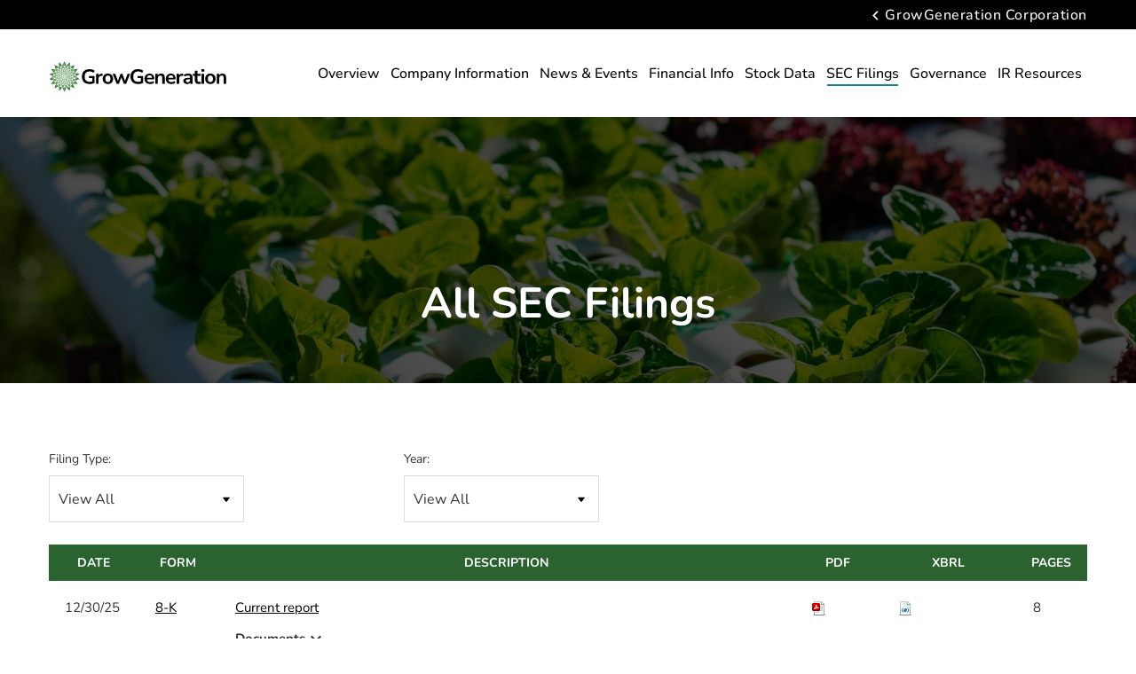

--- FILE ---
content_type: text/html; charset=UTF-8
request_url: https://ir.growgeneration.com/sec-filings/all-sec-filings/xbrl_doc_only/1050
body_size: 6695
content:
<!DOCTYPE html>
<html lang="en">
    <head>
        <meta http-equiv="x-ua-compatible" content="ie=edge">
        <meta charset="utf-8">
                        <link rel="alternate" type="application/rss+xml" title="GrowGeneration Corporation - Recent News" href="https://ir.growgeneration.com/news-events/press-releases/rss" />
                
        <title>All SEC Filings :: GrowGeneration Corporation (GRWG)</title>
        
        <link rel="canonical" href="https://ir.growgeneration.com/sec-filings/all-sec-filings/xbrl_doc_only/1050">
<meta property="og:url" content="https://ir.growgeneration.com/sec-filings/all-sec-filings/xbrl_doc_only/1050">


<meta property="og:site_name" content="GrowGeneration Corporation">
<meta property="og:title" content="All SEC Filings">
<meta property="og:type" content="website">

<meta property="og:image" content="https://d1io3yog0oux5.cloudfront.net/_781157edc51c70d9b56daaa193dfdefb/growgeneration/db/868/7104/social_image_resized.jpg">
<meta name="twitter:card" content="summary_large_image">




<script type="application/ld+json">
	{"@context":"http:\/\/schema.org","@type":"Corporation","name":"GrowGeneration Corporation","address":{"@type":"PostalAddress","streetAddress":"5619 DTC Parkway Suite 900","addressLocality":"Greenwood Village, CO","postalCode":"80111","addressCountry":""},"legalName":"GrowGeneration Corporation","description":"At GrowGeneration, we aim to be the best in Selection, Service, &amp; Solutions. Currently we are the largest hydroponics supplier in the country with 20+ retail and distribution centers. We carry and sell thousands of products, such as organic nutrients and soils, advanced lighting technology and state of the art hydroponics equipment used by commercial and home growers. We have strategic partnerships with the biggest brand names in the industry, and offer a direct to farm delivery service along with equipment financing. Our Commercial Team is armed with industry leading professional consultants that are here to help fully manage any size project. Each Commercial Account has a dedicated Account Manager, Customer Service Representative, and Quoting Specialist appointed to your company. The Commercial Team offers a one-stop shop for all your supply needs from seed to harvest, including turnkey facility designs, cultivation room designs, and on-site project consultations. Along with superior service capabilities, the Commercial Team is here to increase yields, lower production costs, and generally increase the productivity of any cultivation facility. Our website, GrowGeneration.com, operates as an  Omni-Channel Ecommerce platform with 10,000+ products with available shipping around the country, along with a customer service team available to answer any questions and help make your grow operate as efficiently as possible.","tickerSymbol":": GRWG","url":"https:\/\/ir.growgeneration.com","logo":"https:\/\/d1io3yog0oux5.cloudfront.net\/_781157edc51c70d9b56daaa193dfdefb\/growgeneration\/logo.png","image":"https:\/\/d1io3yog0oux5.cloudfront.net\/_781157edc51c70d9b56daaa193dfdefb\/growgeneration\/db\/868\/7104\/social_image_resized.jpg","sameAs":[]}</script>        <meta name="viewport" content="initial-scale=1.0, width=device-width">
        
                <link rel="preconnect" href="https://d1io3yog0oux5.cloudfront.net">
        <link rel="preconnect" href="https://qmod.quotemedia.com">

                        <link href="https://d1io3yog0oux5.cloudfront.net/_781157edc51c70d9b56daaa193dfdefb/growgeneration/files/theme/css/ir.stockpr.css" rel="stylesheet" type="text/css" media="screen" />
                <link rel="stylesheet" href="https://d1io3yog0oux5.cloudfront.net/_781157edc51c70d9b56daaa193dfdefb/growgeneration/files/theme/css/style.css">
                
                <link rel="shortcut icon" href="https://d1io3yog0oux5.cloudfront.net/_781157edc51c70d9b56daaa193dfdefb/growgeneration/files/theme/images/favicons/favicon.ico">
        <link rel="apple-touch-icon" sizes="180x180" href="https://d1io3yog0oux5.cloudfront.net/_781157edc51c70d9b56daaa193dfdefb/growgeneration/files/theme/images/favicons/apple-touch-icon.png">
        <link rel="icon" type="image/png" href="https://d1io3yog0oux5.cloudfront.net/_781157edc51c70d9b56daaa193dfdefb/growgeneration/files/theme/images/favicons/favicon-32x32.png" sizes="32x32">
        <link rel="icon" type="image/png" href="https://d1io3yog0oux5.cloudfront.net/_781157edc51c70d9b56daaa193dfdefb/growgeneration/files/theme/images/favicons/favicon-16x16.png" sizes="16x16">
        <link rel="manifest" href="https://d1io3yog0oux5.cloudfront.net/_781157edc51c70d9b56daaa193dfdefb/growgeneration/files/theme/images/favicons/manifest.json">
        <link rel="mask-icon" href="https://d1io3yog0oux5.cloudfront.net/_781157edc51c70d9b56daaa193dfdefb/growgeneration/files/theme/images/favicons/safari-pinned-tab.svg">
        <meta name="theme-color" content="#ffffff">  
        
            </head>    <body class="107632 page-type-sec-filings ir has-zero-nav has-sub-nav">
        <div class="general-wrapper">
            <div class="header-wrapper">
                
<nav id="header" class="affixed" aria-label="Main">
    <div id="skipLinks">
        <a href="#mainContent">Skip to main content</a>
                <a href="#sectionNav">Skip to section navigation</a>
                <a href="#footer">Skip to footer</a>
    </div>
     <div class="zero-nav d-none d-lg-block">
	<div class="container">
	        <div class="row justify-content-flex-end">
            <div class="col">
                                    <div class="zero-nav-links">
                                            <a href="https://www.growgeneration.com/" target="_blank" 
                         rel="noopener">GrowGeneration Corporation</a>
                                        </div>
                            </div>
        </div>
	</div>
</div>
    <div class="container">
        <div class="d-flex justify-content-between">
            <div class="logo">
                <a href="/">
                    <img src="https://d1io3yog0oux5.cloudfront.net/_781157edc51c70d9b56daaa193dfdefb/growgeneration/files/theme/images/logo.svg"
                        width="250"
                        height="74"
                        alt="GrowGeneration Corporation"
                        class="color-logo">
                                        <img src="https://d1io3yog0oux5.cloudfront.net/_781157edc51c70d9b56daaa193dfdefb/growgeneration/files/theme/images/logo.svg"
                        width="250"
                        height="74"
                        alt="GrowGeneration Corporation"
                        class="white-logo">
                </a>
            </div>
            <a role="button" class="mobile-nav-trigger" id="showRight" aria-label="Expand main navigation"
                aria-controls="mobile-nav">
                <div class="meat"></div>
                <div class="meat"></div>
                <div class="meat"></div>
            </a>
            <div class="cbp-spmenu cbp-spmenu-vertical cbp-spmenu-right main-nav" id="mobile-nav">
                
<ul class="main-menu">
    <li class="sr-only p-0 pr-3"><a href="/">Investors</a></li>
        <li class="" data-submenu-id="submenu-overview">
        <a href="/" target="_self"
            >Overview</a>
            </li>
        <li class="" data-submenu-id="submenu-company-information">
        <a href="/company-information" target="_self"
            >Company Information</a>
            </li>
        <li class="has-children" data-submenu-id="submenu-news-events">
        <a href="/news-events" target="_self"
            >News &amp; Events</a>
                <ul id="submenu-news-events">
                        <li class="">
                <a href="/news-events" target="_self"
                    >Overview</a>
            </li>
                        <li class="">
                <a href="/news-events/press-releases" target="_self"
                    >Press Releases</a>
            </li>
                        <li class="">
                <a href="/news-events/events" target="_self"
                    >Events</a>
            </li>
                        <li class="">
                <a href="/news-events/presentations" target="_self"
                    >Presentations</a>
            </li>
                    </ul>
            </li>
        <li class="has-children" data-submenu-id="submenu-financial-information">
        <a href="/financial-information" target="_self"
            >Financial Info</a>
                <ul id="submenu-financial-information">
                        <li class="">
                <a href="/financial-information" target="_self"
                    >Overview</a>
            </li>
                        <li class="">
                <a href="/financial-information/financial-results" target="_self"
                    >Financial Results</a>
            </li>
                        <li class="">
                <a href="/financial-information/income-statement" target="_self"
                    >Income Statement</a>
            </li>
                        <li class="">
                <a href="/financial-information/balance-sheet" target="_self"
                    >Balance Sheet</a>
            </li>
                        <li class="">
                <a href="/financial-information/cash-flow" target="_self"
                    >Cash Flow</a>
            </li>
                    </ul>
            </li>
        <li class="has-children" data-submenu-id="submenu-stock-data">
        <a href="/stock-data" target="_self"
            >Stock Data</a>
                <ul id="submenu-stock-data">
                        <li class="">
                <a href="/stock-data/chart-quote" target="_self"
                    >Chart &amp; Quote</a>
            </li>
                        <li class="">
                <a href="/stock-data/historical-data" target="_self"
                    >Historical Data</a>
            </li>
                        <li class="">
                <a href="/stock-data/analyst-coverage" target="_self"
                    >Analyst Coverage</a>
            </li>
                    </ul>
            </li>
        <li class="has-children active" data-submenu-id="submenu-sec-filings">
        <a href="/sec-filings" target="_self"
            >SEC Filings</a>
                <ul id="submenu-sec-filings">
                        <li class="">
                <a href="/sec-filings" target="_self"
                    >Overview</a>
            </li>
                        <li class="active active-landing">
                <a href="/sec-filings/all-sec-filings" target="_self"
                    >All SEC Filings</a>
            </li>
                        <li class="">
                <a href="/sec-filings/annual-reports" target="_self"
                    >Annual Reports</a>
            </li>
                        <li class="">
                <a href="/sec-filings/quarterly-reports" target="_self"
                    >Quarterly Reports</a>
            </li>
                        <li class="">
                <a href="/sec-filings/section-16-filings" target="_self"
                    >Section 16 Filings</a>
            </li>
                    </ul>
            </li>
        <li class="has-children" data-submenu-id="submenu-corporate-governance">
        <a href="/corporate-governance" target="_self"
            >Governance</a>
                <ul id="submenu-corporate-governance">
                        <li class="">
                <a href="/corporate-governance" target="_self"
                    >Overview</a>
            </li>
                        <li class="">
                <a href="/corporate-governance/board-of-directors" target="_self"
                    >Board of Directors</a>
            </li>
                        <li class="">
                <a href="/corporate-governance/executive-team" target="_self"
                    >Executive Team</a>
            </li>
                        <li class="">
                <a href="/corporate-governance/committee-composition" target="_self"
                    >Committee Composition</a>
            </li>
                        <li class="">
                <a href="/corporate-governance/governance-documents" target="_self"
                    >Governance Documents</a>
            </li>
                    </ul>
            </li>
        <li class="has-children last-item" data-submenu-id="submenu-ir-resources">
        <a href="/ir-resources" target="_self"
            >IR Resources</a>
                <ul id="submenu-ir-resources">
                        <li class="">
                <a href="/ir-resources/contacts" target="_self"
                    >Contacts</a>
            </li>
                        <li class="">
                <a href="/ir-resources/faq" target="_self"
                    >FAQ</a>
            </li>
                        <li class="">
                <a href="/ir-resources/email-alerts" target="_self"
                    >Email Alerts</a>
            </li>
                    </ul>
            </li>
        <li class="d-block d-lg-none">
    <a href="https://www.growgeneration.com/"
         target="_blank" rel="noopener">
        GrowGeneration Corporation    </a>
</li>

</ul>            </div>
        </div>
    </div>
</nav>

                <header class="page-banner overlay dark" style="background: url(https://d1io3yog0oux5.cloudfront.net/_781157edc51c70d9b56daaa193dfdefb/growgeneration/db/943/7443/image_resized.jpg);background-position: 50% 50%;background-repeat: no-repeat;background-size: cover;background-color: #333;">
    	<div class="container">
	    <div class="row justify-content-center">
	        <div class="col-lg-10">
                            <h1>All SEC Filings</h1>
                                                                	    </div>
        </div>
    </div>
    </header>            </div>
            <nav id="sectionNav" class="sub-navigation-wrapper" aria-label="SEC Filings Section">
    <div class="sub-navigation affixed">
    	<div class="container">
            <a class="visible-xs visible-sm mobile-sub-nav-trigger collapsed" role="button" data-toggle="collapse" data-target="#sub-navigation">
                <div class="trigger-container">
            		<div class="meat"></div>
              		<div class="meat"></div>
              		<div class="meat"></div>
              	</div>
            	SEC Filings            </a>
            <div class="collapse sb-nav clearfix"  id="sub-navigation">
                <h3>SEC Filings</h3>
                <ul>
                                        <li class="">
                        <a href="/sec-filings"
                            target="_self"
                                                    >Overview</a>
                                            </li>
                	                    <li class="active active-landing">
                        <a href="/sec-filings/all-sec-filings"
                            target="_self"
                                                    >All SEC Filings</a>
                                            </li>
                	                    <li class="">
                        <a href="/sec-filings/annual-reports"
                            target="_self"
                                                    >Annual Reports</a>
                                            </li>
                	                    <li class="">
                        <a href="/sec-filings/quarterly-reports"
                            target="_self"
                                                    >Quarterly Reports</a>
                                            </li>
                	                    <li class="">
                        <a href="/sec-filings/section-16-filings"
                            target="_self"
                                                    >Section 16 Filings</a>
                                            </li>
                	                </ul>
            </div>
        </div>
    </div>
</nav>                
            <div class="container">
                <div class="row justify-content-center">
                    <div class="col-lg-12">
                                                <main id="mainContent" class="main-content">
                            <form action="https://ir.growgeneration.com/sec-filings/all-sec-filings" id="sec-filing-filter">
<div class="row">
    <div class="col-sm-6 col-lg-4">
        <label for="form_type">Filing Type:</label>
       <select class="eq-select" name="form_type" id="form_type" title="Filter by Filing Type">
                <option value="">View All</option>
                                    <option value="10-K">10-K</option>
                                    <option value="10-K/A">10-K/A</option>
                                    <option value="10-Q">10-Q</option>
                                    <option value="144">144</option>
                                    <option value="144/A">144/A</option>
                                    <option value="3">3</option>
                                    <option value="3/A">3/A</option>
                                    <option value="4">4</option>
                                    <option value="4/A">4/A</option>
                                    <option value="424B3">424B3</option>
                                    <option value="424B4">424B4</option>
                                    <option value="424B5">424B5</option>
                                    <option value="8-A12B">8-A12B</option>
                                    <option value="8-K">8-K</option>
                                    <option value="8-K/A">8-K/A</option>
                                    <option value="ARS">ARS</option>
                                    <option value="CERT">CERT</option>
                                    <option value="CORRESP">CORRESP</option>
                                    <option value="D">D</option>
                                    <option value="D/A">D/A</option>
                                    <option value="DEF 14A">DEF 14A</option>
                                    <option value="DEFA14A">DEFA14A</option>
                                    <option value="EFFECT">EFFECT</option>
                                    <option value="NT 10-K">NT 10-K</option>
                                    <option value="NT 10-Q">NT 10-Q</option>
                                    <option value="POS AM">POS AM</option>
                                    <option value="S-1">S-1</option>
                                    <option value="S-1/A">S-1/A</option>
                                    <option value="S-1MEF">S-1MEF</option>
                                    <option value="S-3ASR">S-3ASR</option>
                                    <option value="S-8">S-8</option>
                                    <option value="S-8 POS">S-8 POS</option>
                                    <option value="SC 13G">SC 13G</option>
                                    <option value="SC 13G/A">SC 13G/A</option>
                                    <option value="SCHEDULE 13G">SCHEDULE 13G</option>
                                    <option value="SCHEDULE 13G/A">SCHEDULE 13G/A</option>
                                    <option value="UPLOAD">UPLOAD</option>
                        </select>
    </div>
    <div class="col-sm-6 col-lg-4 mt-3 mt-sm-0">
        <label for="year">Year:</label>
        <select class="eq-select" name="year" id="year" title="Filter by Year">
            <option value="">View All</option>
                            <option >2025</option>
                            <option >2024</option>
                            <option >2023</option>
                            <option >2022</option>
                            <option >2021</option>
                            <option >2020</option>
                            <option >2019</option>
                            <option >2018</option>
                            <option >2017</option>
                            <option >2016</option>
                            <option >2015</option>
                            <option >2014</option>
                    </select>
    </div>
</div>
</form>

<table class="content-table spr-ir-sec-filings">
    <thead>
        <tr>
            <th class="spr-sec-date">Date</th>
            <th class="spr-sec-form">Form</th>
            <th class="spr-sec-desc">Description</th>
            <th class="spr-sec-view-pdf">PDF</th> 
            <th class="spr-sec-view-docs">XBRL</th> 
            <th class="spr-sec-pages">Pages</th>
        </tr>
    </thead>
    <tbody>
                                    <tr>
  <td class="spr-sec-date">12/30/25</td>
  <td class="spr-sec-form">
    <a
        href="/sec-filings/all-sec-filings/content/0001628280-25-059106/grwg-20251229.htm"
        class="fancybox fancybox.iframe"
        data-fancybox="#document-1071-0001628280-25-059106"
        aria-hidden="true"
        tabindex="-1"
    >8-K</a>    
  </td>
  <td class="spr-sec-desc">
    <a
        href="/sec-filings/all-sec-filings/content/0001628280-25-059106/grwg-20251229.htm"
        class="fancybox fancybox.iframe doc-title"
        data-fancybox="#document-1071-0001628280-25-059106"
        aria-label="8-K: View HTML of Current report filing published on Dec 30, 2025">Current report</a>
          <div class="spr-expander">
        <strong class="spr-sec-doc-list-head spr-toggle-expandable">Documents<span class="material-icons">expand_more</span></strong>
        <div class="spr-expandable">
                        <a
                  href="/sec-filings/all-sec-filings/content/0001628280-25-059106/gregsandersemploymentagree.htm"
                  class="fancybox fancybox.iframe"
                  data-fancybox="#document-1071-0001628280-25-059106"
              >EX-10.1</a><br>
                  </div>
      </div>
      </td>
  <td class="spr-sec-view-pdf">
    <a href="https://ir.growgeneration.com/sec-filings/all-sec-filings/content/0001628280-25-059106/0001628280-25-059106.pdf" target="_blank" title="PDF" aria-label="Download PDF of 8-K filing published on Dec 30, 2025"><img src="https://d1io3yog0oux5.cloudfront.net/_781157edc51c70d9b56daaa193dfdefb/growgeneration/files/theme/images/document-pdf-text.png" alt="PDF" /></a>  
  </td>
  <td class="spr-sec-view-docs">
          <a href="https://ir.growgeneration.com/sec-filings/all-sec-filings/content/0001628280-25-059106/0001628280-25-059106-xbrl.zip" aria-label="Download Raw XBRL files for 8-K filing published on Dec 30, 2025 " title="Download Raw XBRL Files" target="_blank"><img src="https://d1io3yog0oux5.cloudfront.net/_781157edc51c70d9b56daaa193dfdefb/growgeneration/files/theme/images/document-xaml.png" alt="XAML" /></a>      </td>
  <td class="spr-sec-pages">8</td>
</tr>                            <tr>
  <td class="spr-sec-date">12/17/25</td>
  <td class="spr-sec-form">
    <a
        href="/sec-filings/all-sec-filings/content/0001628280-25-057536/wk-form4_1765991590.html"
        class="fancybox fancybox.iframe"
        data-fancybox="#document-1070-0001628280-25-057536"
        aria-hidden="true"
        tabindex="-1"
    >4</a>    
  </td>
  <td class="spr-sec-desc">
    <a
        href="/sec-filings/all-sec-filings/content/0001628280-25-057536/wk-form4_1765991590.html"
        class="fancybox fancybox.iframe doc-title"
        data-fancybox="#document-1070-0001628280-25-057536"
        aria-label="4: View HTML of Statement of changes in beneficial ownership of securities filing published on Dec 17, 2025">Statement of changes in beneficial ownership of securities</a>
      </td>
  <td class="spr-sec-view-pdf">
    <a href="https://ir.growgeneration.com/sec-filings/all-sec-filings/content/0001628280-25-057536/0001628280-25-057536.pdf" target="_blank" title="PDF" aria-label="Download PDF of 4 filing published on Dec 17, 2025"><img src="https://d1io3yog0oux5.cloudfront.net/_781157edc51c70d9b56daaa193dfdefb/growgeneration/files/theme/images/document-pdf-text.png" alt="PDF" /></a>  
  </td>
  <td class="spr-sec-view-docs">
      </td>
  <td class="spr-sec-pages">1</td>
</tr>                            <tr>
  <td class="spr-sec-date">12/17/25</td>
  <td class="spr-sec-form">
    <a
        href="/sec-filings/all-sec-filings/content/0001628280-25-057535/wk-form4_1765991577.html"
        class="fancybox fancybox.iframe"
        data-fancybox="#document-1069-0001628280-25-057535"
        aria-hidden="true"
        tabindex="-1"
    >4</a>    
  </td>
  <td class="spr-sec-desc">
    <a
        href="/sec-filings/all-sec-filings/content/0001628280-25-057535/wk-form4_1765991577.html"
        class="fancybox fancybox.iframe doc-title"
        data-fancybox="#document-1069-0001628280-25-057535"
        aria-label="4: View HTML of Statement of changes in beneficial ownership of securities filing published on Dec 17, 2025">Statement of changes in beneficial ownership of securities</a>
      </td>
  <td class="spr-sec-view-pdf">
    <a href="https://ir.growgeneration.com/sec-filings/all-sec-filings/content/0001628280-25-057535/0001628280-25-057535.pdf" target="_blank" title="PDF" aria-label="Download PDF of 4 filing published on Dec 17, 2025"><img src="https://d1io3yog0oux5.cloudfront.net/_781157edc51c70d9b56daaa193dfdefb/growgeneration/files/theme/images/document-pdf-text.png" alt="PDF" /></a>  
  </td>
  <td class="spr-sec-view-docs">
      </td>
  <td class="spr-sec-pages">1</td>
</tr>                            <tr>
  <td class="spr-sec-date">12/17/25</td>
  <td class="spr-sec-form">
    <a
        href="/sec-filings/all-sec-filings/content/0001628280-25-057534/wk-form4_1765991563.html"
        class="fancybox fancybox.iframe"
        data-fancybox="#document-1068-0001628280-25-057534"
        aria-hidden="true"
        tabindex="-1"
    >4</a>    
  </td>
  <td class="spr-sec-desc">
    <a
        href="/sec-filings/all-sec-filings/content/0001628280-25-057534/wk-form4_1765991563.html"
        class="fancybox fancybox.iframe doc-title"
        data-fancybox="#document-1068-0001628280-25-057534"
        aria-label="4: View HTML of Statement of changes in beneficial ownership of securities filing published on Dec 17, 2025">Statement of changes in beneficial ownership of securities</a>
      </td>
  <td class="spr-sec-view-pdf">
    <a href="https://ir.growgeneration.com/sec-filings/all-sec-filings/content/0001628280-25-057534/0001628280-25-057534.pdf" target="_blank" title="PDF" aria-label="Download PDF of 4 filing published on Dec 17, 2025"><img src="https://d1io3yog0oux5.cloudfront.net/_781157edc51c70d9b56daaa193dfdefb/growgeneration/files/theme/images/document-pdf-text.png" alt="PDF" /></a>  
  </td>
  <td class="spr-sec-view-docs">
      </td>
  <td class="spr-sec-pages">1</td>
</tr>                            <tr>
  <td class="spr-sec-date">11/14/25</td>
  <td class="spr-sec-form">
    <a
        href="/sec-filings/all-sec-filings/content/0001725239-25-000003/wk-form4_1763136953.html"
        class="fancybox fancybox.iframe"
        data-fancybox="#document-1067-0001725239-25-000003"
        aria-hidden="true"
        tabindex="-1"
    >4</a>    
  </td>
  <td class="spr-sec-desc">
    <a
        href="/sec-filings/all-sec-filings/content/0001725239-25-000003/wk-form4_1763136953.html"
        class="fancybox fancybox.iframe doc-title"
        data-fancybox="#document-1067-0001725239-25-000003"
        aria-label="4: View HTML of Statement of changes in beneficial ownership of securities filing published on Nov 14, 2025">Statement of changes in beneficial ownership of securities</a>
      </td>
  <td class="spr-sec-view-pdf">
    <a href="https://ir.growgeneration.com/sec-filings/all-sec-filings/content/0001725239-25-000003/0001725239-25-000003.pdf" target="_blank" title="PDF" aria-label="Download PDF of 4 filing published on Nov 14, 2025"><img src="https://d1io3yog0oux5.cloudfront.net/_781157edc51c70d9b56daaa193dfdefb/growgeneration/files/theme/images/document-pdf-text.png" alt="PDF" /></a>  
  </td>
  <td class="spr-sec-view-docs">
      </td>
  <td class="spr-sec-pages">1</td>
</tr>                            <tr>
  <td class="spr-sec-date">11/13/25</td>
  <td class="spr-sec-form">
    <a
        href="/sec-filings/all-sec-filings/content/0001974078-25-000416/primary_doc.html"
        class="fancybox fancybox.iframe"
        data-fancybox="#document-1066-0001974078-25-000416"
        aria-hidden="true"
        tabindex="-1"
    >144</a>    
  </td>
  <td class="spr-sec-desc">
    <a
        href="/sec-filings/all-sec-filings/content/0001974078-25-000416/primary_doc.html"
        class="fancybox fancybox.iframe doc-title"
        data-fancybox="#document-1066-0001974078-25-000416"
        aria-label="144: View HTML of Report of proposed sale of securities filing published on Nov 13, 2025">Report of proposed sale of securities</a>
      </td>
  <td class="spr-sec-view-pdf">
    <a href="https://ir.growgeneration.com/sec-filings/all-sec-filings/content/0001974078-25-000416/0001974078-25-000416.pdf" target="_blank" title="PDF" aria-label="Download PDF of 144 filing published on Nov 13, 2025"><img src="https://d1io3yog0oux5.cloudfront.net/_781157edc51c70d9b56daaa193dfdefb/growgeneration/files/theme/images/document-pdf-text.png" alt="PDF" /></a>  
  </td>
  <td class="spr-sec-view-docs">
      </td>
  <td class="spr-sec-pages">2</td>
</tr>                            <tr>
  <td class="spr-sec-date">11/12/25</td>
  <td class="spr-sec-form">
    <a
        href="/sec-filings/all-sec-filings/content/0001974078-25-000415/primary_doc.html"
        class="fancybox fancybox.iframe"
        data-fancybox="#document-1065-0001974078-25-000415"
        aria-hidden="true"
        tabindex="-1"
    >144</a>    
  </td>
  <td class="spr-sec-desc">
    <a
        href="/sec-filings/all-sec-filings/content/0001974078-25-000415/primary_doc.html"
        class="fancybox fancybox.iframe doc-title"
        data-fancybox="#document-1065-0001974078-25-000415"
        aria-label="144: View HTML of Report of proposed sale of securities filing published on Nov 12, 2025">Report of proposed sale of securities</a>
      </td>
  <td class="spr-sec-view-pdf">
    <a href="https://ir.growgeneration.com/sec-filings/all-sec-filings/content/0001974078-25-000415/0001974078-25-000415.pdf" target="_blank" title="PDF" aria-label="Download PDF of 144 filing published on Nov 12, 2025"><img src="https://d1io3yog0oux5.cloudfront.net/_781157edc51c70d9b56daaa193dfdefb/growgeneration/files/theme/images/document-pdf-text.png" alt="PDF" /></a>  
  </td>
  <td class="spr-sec-view-docs">
      </td>
  <td class="spr-sec-pages">2</td>
</tr>                            <tr>
  <td class="spr-sec-date">11/06/25</td>
  <td class="spr-sec-form">
    <a
        href="/sec-filings/all-sec-filings/content/0001604868-25-000032/grwg-20250930.htm"
        class="fancybox fancybox.iframe"
        data-fancybox="#document-1060-0001604868-25-000032"
        aria-hidden="true"
        tabindex="-1"
    >10-Q</a>    
  </td>
  <td class="spr-sec-desc">
    <a
        href="/sec-filings/all-sec-filings/content/0001604868-25-000032/grwg-20250930.htm"
        class="fancybox fancybox.iframe doc-title"
        data-fancybox="#document-1060-0001604868-25-000032"
        aria-label="10-Q: View HTML of Quarterly report [Sections 13 or 15(d)] filing published on Nov 6, 2025">Quarterly report [Sections 13 or 15(d)]</a>
          <div class="spr-expander">
        <strong class="spr-sec-doc-list-head spr-toggle-expandable">Documents<span class="material-icons">expand_more</span></strong>
        <div class="spr-expandable">
                        <a
                  href="/sec-filings/all-sec-filings/content/0001604868-25-000032/q32025exhibit31110q.htm"
                  class="fancybox fancybox.iframe"
                  data-fancybox="#document-1060-0001604868-25-000032"
              >EX-31.1</a><br>
                        <a
                  href="/sec-filings/all-sec-filings/content/0001604868-25-000032/q32025exhibit31210q.htm"
                  class="fancybox fancybox.iframe"
                  data-fancybox="#document-1060-0001604868-25-000032"
              >EX-31.2</a><br>
                        <a
                  href="/sec-filings/all-sec-filings/content/0001604868-25-000032/q32025exhibit32110q.htm"
                  class="fancybox fancybox.iframe"
                  data-fancybox="#document-1060-0001604868-25-000032"
              >EX-32.1</a><br>
                        <a
                  href="/sec-filings/all-sec-filings/content/0001604868-25-000032/q32025exhibit32210q.htm"
                  class="fancybox fancybox.iframe"
                  data-fancybox="#document-1060-0001604868-25-000032"
              >EX-32.2</a><br>
                  </div>
      </div>
      </td>
  <td class="spr-sec-view-pdf">
    <a href="https://ir.growgeneration.com/sec-filings/all-sec-filings/content/0001604868-25-000032/0001604868-25-000032.pdf" target="_blank" title="PDF" aria-label="Download PDF of 10-Q filing published on Nov 6, 2025"><img src="https://d1io3yog0oux5.cloudfront.net/_781157edc51c70d9b56daaa193dfdefb/growgeneration/files/theme/images/document-pdf-text.png" alt="PDF" /></a>  
  </td>
  <td class="spr-sec-view-docs">
          <a href="https://ir.growgeneration.com/sec-filings/all-sec-filings/content/0001604868-25-000032/0001604868-25-000032-xbrl.zip" aria-label="Download Raw XBRL files for 10-Q filing published on Nov 6, 2025 " title="Download Raw XBRL Files" target="_blank"><img src="https://d1io3yog0oux5.cloudfront.net/_781157edc51c70d9b56daaa193dfdefb/growgeneration/files/theme/images/document-xaml.png" alt="XAML" /></a>      </td>
  <td class="spr-sec-pages">41</td>
</tr>                            <tr>
  <td class="spr-sec-date">11/06/25</td>
  <td class="spr-sec-form">
    <a
        href="/sec-filings/all-sec-filings/content/0001604868-25-000031/grwg-20251106.htm"
        class="fancybox fancybox.iframe"
        data-fancybox="#document-1058-0001604868-25-000031"
        aria-hidden="true"
        tabindex="-1"
    >8-K</a>    
  </td>
  <td class="spr-sec-desc">
    <a
        href="/sec-filings/all-sec-filings/content/0001604868-25-000031/grwg-20251106.htm"
        class="fancybox fancybox.iframe doc-title"
        data-fancybox="#document-1058-0001604868-25-000031"
        aria-label="8-K: View HTML of Current report filing published on Nov 6, 2025">Current report</a>
          <div class="spr-expander">
        <strong class="spr-sec-doc-list-head spr-toggle-expandable">Documents<span class="material-icons">expand_more</span></strong>
        <div class="spr-expandable">
                        <a
                  href="/sec-filings/all-sec-filings/content/0001604868-25-000031/pressrelease09302025.htm"
                  class="fancybox fancybox.iframe"
                  data-fancybox="#document-1058-0001604868-25-000031"
              >EX-99.1</a><br>
                  </div>
      </div>
      </td>
  <td class="spr-sec-view-pdf">
    <a href="https://ir.growgeneration.com/sec-filings/all-sec-filings/content/0001604868-25-000031/0001604868-25-000031.pdf" target="_blank" title="PDF" aria-label="Download PDF of 8-K filing published on Nov 6, 2025"><img src="https://d1io3yog0oux5.cloudfront.net/_781157edc51c70d9b56daaa193dfdefb/growgeneration/files/theme/images/document-pdf-text.png" alt="PDF" /></a>  
  </td>
  <td class="spr-sec-view-docs">
          <a href="https://ir.growgeneration.com/sec-filings/all-sec-filings/content/0001604868-25-000031/0001604868-25-000031-xbrl.zip" aria-label="Download Raw XBRL files for 8-K filing published on Nov 6, 2025 " title="Download Raw XBRL Files" target="_blank"><img src="https://d1io3yog0oux5.cloudfront.net/_781157edc51c70d9b56daaa193dfdefb/growgeneration/files/theme/images/document-xaml.png" alt="XAML" /></a>      </td>
  <td class="spr-sec-pages">9</td>
</tr>                            <tr>
  <td class="spr-sec-date">09/23/25</td>
  <td class="spr-sec-form">
    <a
        href="/sec-filings/all-sec-filings/content/0001794968-25-000005/wk-form4_1758657652.html"
        class="fancybox fancybox.iframe"
        data-fancybox="#document-1057-0001794968-25-000005"
        aria-hidden="true"
        tabindex="-1"
    >4</a>    
  </td>
  <td class="spr-sec-desc">
    <a
        href="/sec-filings/all-sec-filings/content/0001794968-25-000005/wk-form4_1758657652.html"
        class="fancybox fancybox.iframe doc-title"
        data-fancybox="#document-1057-0001794968-25-000005"
        aria-label="4: View HTML of Statement of changes in beneficial ownership of securities filing published on Sep 23, 2025">Statement of changes in beneficial ownership of securities</a>
      </td>
  <td class="spr-sec-view-pdf">
    <a href="https://ir.growgeneration.com/sec-filings/all-sec-filings/content/0001794968-25-000005/0001794968-25-000005.pdf" target="_blank" title="PDF" aria-label="Download PDF of 4 filing published on Sep 23, 2025"><img src="https://d1io3yog0oux5.cloudfront.net/_781157edc51c70d9b56daaa193dfdefb/growgeneration/files/theme/images/document-pdf-text.png" alt="PDF" /></a>  
  </td>
  <td class="spr-sec-view-docs">
      </td>
  <td class="spr-sec-pages">1</td>
</tr>                        </tbody>
</table>

<div class="rss-link">
	<a href="https://ir.growgeneration.com/sec-filings/all-sec-filings/rss" class="link--icon" target="_blank" rel="noopener">
		<span class="material-icons">rss_feed</span> Filing RSS
	</a>
</div>

<div class="pagination-wrapper">
    <ul class="pagination mt-5">
                

                
                            <li class="page-item active">
                <a class="page-link"
                    href="https://ir.growgeneration.com/sec-filings/all-sec-filings?page=1"
                    aria-label="Page 1"
                    aria-current="page"                ><span class="sr-only">Page </span>1</a>
            </li>
                                <li class="page-item">
                <a class="page-link"
                    href="https://ir.growgeneration.com/sec-filings/all-sec-filings?page=2"
                    aria-label="Page 2"
                                    ><span class="sr-only">Page </span>2</a>
            </li>
                                <li class="page-item">
                <a class="page-link"
                    href="https://ir.growgeneration.com/sec-filings/all-sec-filings?page=3"
                    aria-label="Page 3"
                                    ><span class="sr-only">Page </span>3</a>
            </li>
                                <li class="page-item">
                <a class="page-link"
                    href="https://ir.growgeneration.com/sec-filings/all-sec-filings?page=4"
                    aria-label="Page 4"
                                    ><span class="sr-only">Page </span>4</a>
            </li>
                                <li class="page-item">
                <a class="page-link"
                    href="https://ir.growgeneration.com/sec-filings/all-sec-filings?page=5"
                    aria-label="Page 5"
                                    ><span class="sr-only">Page </span>5</a>
            </li>
                                <li class="page-item">
                <a class="page-link"
                    href="https://ir.growgeneration.com/sec-filings/all-sec-filings?page=6"
                    aria-label="Page 6"
                                    ><span class="sr-only">Page </span>6</a>
            </li>
                                <li class="page-item">
                <a class="page-link"
                    href="https://ir.growgeneration.com/sec-filings/all-sec-filings?page=7"
                    aria-label="Page 7"
                                    ><span class="sr-only">Page </span>7</a>
            </li>
                                <li class="page-item">
                <a class="page-link"
                    href="https://ir.growgeneration.com/sec-filings/all-sec-filings?page=8"
                    aria-label="Page 8"
                                    ><span class="sr-only">Page </span>8</a>
            </li>
                                <li class="page-item">
                <a class="page-link"
                    href="https://ir.growgeneration.com/sec-filings/all-sec-filings?page=9"
                    aria-label="Page 9"
                                    ><span class="sr-only">Page </span>9</a>
            </li>
                                <li class="page-item">
                <a class="page-link"
                    href="https://ir.growgeneration.com/sec-filings/all-sec-filings?page=10"
                    aria-label="Page 10"
                                    ><span class="sr-only">Page </span>10</a>
            </li>
                            
                    <li class="page-item disabled"><span class="page-link" role="img" aria-label="Ellipsis placeholder for pages 11 through 51" >&hellip;</span></li>
            <li class="page-item">
                <a class="page-link"
                    href="https://ir.growgeneration.com/sec-filings/all-sec-filings?page=52"
                    aria-label="Page 52"
                ><span class="d-md-none" aria-hidden="true">&hellip;</span><span class="sr-only">Page </span>52</a>
            </li>
                
                    <li class="page-item page-item--next">
                <a class="page-link"
                    href="https://ir.growgeneration.com/sec-filings/all-sec-filings?page=2"
                    aria-label="Next Page"
                ><span class="sr-only">Next Page</span><span class="material-icons" aria-hidden="true">arrow_forward</span></a>
            </li>
            </ul>
</div>
<div class="clear"></div>                                                    </main>
                    </div>    
                </div>
            </div><!-- //container-->
            <div class="module-quick-links" role="navigation" aria-label="Helpful Investor Relations pages">
    <ul>
                    <li>
                <a href="/ir-resources/email-alerts" class="email">Email Alerts</a>
            </li>
                            <li>
                <a class="company-profile" href="/company-information">Company Profile</a>
            </li>
                                    <li>
                <a href="/ir-resources/contacts" class="contacts">Contacts</a>
            </li>
                            <li>
                <a href="https://ir.growgeneration.com/news-events/press-releases/rss" class="rss" target="_blank" rel="noopener">RSS News Feed</a>
            </li>
            </ul>
</div><footer id="footer" >
    <div class="footer-main">
        <div class="container">
            <div class="row justify-content-between align-items-center">
                            <div class="col-md-2">
                    <div class="social-links d-flex justify-content-center justify-content-md-between">
                                            <a href="https://www.facebook.com/GrowGenerationCorp" target="_blank" rel="noopener">
                            <img src="https://d1io3yog0oux5.cloudfront.net/_781157edc51c70d9b56daaa193dfdefb/growgeneration/db/870/7768/icon/facebook.svg" alt="GrowGeneration Corporation Facebook">
                        </a>    
                                            <a href="https://www.linkedin.com/company/growgeneration-corp" target="_blank" rel="noopener">
                            <img src="https://d1io3yog0oux5.cloudfront.net/_781157edc51c70d9b56daaa193dfdefb/growgeneration/db/870/7770/icon/linkedin.svg" alt="GrowGeneration Corporation Linkedin">
                        </a>    
                                            <a href="https://www.instagram.com/growgen/" target="_blank" rel="noopener">
                            <img src="https://d1io3yog0oux5.cloudfront.net/_781157edc51c70d9b56daaa193dfdefb/growgeneration/db/870/7771/icon/instagram.svg" alt="GrowGeneration Corporation Instagram">
                        </a>    
                                        </div>
                </div>
                
                <div class="col-md-10">
                    <div class="copyright">
                        &copy;<time datetime="2026">2026</time>
                        <a href="/">GrowGeneration Corporation</a>.                        All Rights Reserved.
                    </div>
                    <div class="footer-links">
                        <a href="/privacy-policy">Privacy Policy</a>
<a href="/disclaimer">Disclaimer</a>
<a href="/sitemap">Sitemap</a>
<a href="/terms-of-use">Terms of Use</a>
<a href="/california-privacy-rights">California Privacy Rights</a>
<a href="/accessibility-statement">Accessibility Statement</a>
                         
                        <a id="klaroPrefs" role="button">Manage Cookie Preferences</a>
                                            </div>
                </div>
            </div>
        </div>
    </div>
    </footer>
<script id="companyVars" type="application/json">
{
    "asset_url": "https:\/\/d1io3yog0oux5.cloudfront.net\/_781157edc51c70d9b56daaa193dfdefb\/growgeneration",
    "website_base_url": "https:\/\/ir.growgeneration.com",
    "ir_base_url": "",
    "hCaptchaSiteKey": "778a5748-d323-4b73-a06c-9625642de8bc",
    "isQmod": false}
</script>

<script src="https://d1io3yog0oux5.cloudfront.net/_781157edc51c70d9b56daaa193dfdefb/growgeneration/files/theme/js/aside/klaro-cookie-consent/_js/all.js" data-config="klaroConfig" defer></script>

<script src="https://d1io3yog0oux5.cloudfront.net/_781157edc51c70d9b56daaa193dfdefb/growgeneration/files/theme/js/_js/all.js"></script>

        </div><!-- //general-wrapper-->
    </body>
</html>


--- FILE ---
content_type: image/svg+xml
request_url: https://d1io3yog0oux5.cloudfront.net/_781157edc51c70d9b56daaa193dfdefb/growgeneration/db/870/7771/icon/instagram.svg
body_size: 1153
content:
<svg width="24" height="25" viewBox="0 0 24 25" fill="none" xmlns="http://www.w3.org/2000/svg">
<path fill-rule="evenodd" clip-rule="evenodd" d="M12 0.5C5.37258 0.5 0 5.87258 0 12.5C0 19.1274 5.37258 24.5 12 24.5C18.6274 24.5 24 19.1274 24 12.5C24 5.87258 18.6274 0.5 12 0.5ZM17.0531 9.00602C17.1843 9.34683 17.2754 9.73421 17.3008 10.3015C17.3283 10.8688 17.3368 11.0488 17.3368 12.4988C17.3368 13.9488 17.3304 14.1287 17.305 14.6982C17.2796 15.2676 17.1886 15.655 17.0573 15.9937C16.9197 16.3429 16.7377 16.6414 16.4413 16.9378C16.145 17.2341 15.8486 17.4183 15.4972 17.5537C15.1564 17.685 14.769 17.776 14.2017 17.8014C13.6323 17.8268 13.4524 17.8332 12.0024 17.8332C10.5523 17.8332 10.3724 17.8268 9.80298 17.8014C9.23356 17.776 8.84618 17.685 8.50749 17.5537C8.15821 17.4162 7.85974 17.2341 7.56338 16.9378C7.26703 16.6414 7.08287 16.345 6.94739 15.9937C6.81615 15.6528 6.72512 15.2655 6.69972 14.6982C6.67432 14.1287 6.66797 13.9467 6.66797 12.4988C6.66797 11.0509 6.67432 10.8688 6.69972 10.3015C6.72512 9.73209 6.81615 9.34471 6.94739 9.00602C7.08498 8.65675 7.26703 8.35827 7.56338 8.06192C7.85974 7.76556 8.15609 7.5814 8.50749 7.44592C8.84618 7.31468 9.23356 7.22366 9.80087 7.19826C10.3703 7.17285 10.5523 7.1665 12.0002 7.1665C13.4481 7.1665 13.6302 7.17285 14.1975 7.19826C14.7669 7.22366 15.1543 7.31468 15.493 7.44592C15.8423 7.58352 16.1407 7.76556 16.4371 8.06192C16.7335 8.35827 16.9176 8.65463 17.0531 9.00602ZM16.1577 15.6444C16.2318 15.456 16.3186 15.1744 16.3418 14.6537C16.3672 14.0927 16.3736 13.9234 16.3736 12.4988C16.3736 11.0742 16.3672 10.9069 16.3418 10.3439C16.3186 9.82312 16.2297 9.54158 16.1577 9.35318C16.0624 9.1034 15.946 8.92558 15.7597 8.7393C15.5734 8.55302 15.3956 8.43871 15.1458 8.34134C14.9574 8.26725 14.6759 8.18046 14.1552 8.15718C13.5921 8.13177 13.4249 8.12542 12.0002 8.12542C10.5756 8.12542 10.4084 8.13177 9.84532 8.15718C9.32458 8.18046 9.04304 8.26937 8.85465 8.34134C8.60486 8.4366 8.42705 8.55302 8.24077 8.7393C8.05449 8.92558 7.94018 9.1034 7.8428 9.35318C7.76872 9.54158 7.68193 9.82312 7.65864 10.3439C7.63324 10.9069 7.62689 11.0742 7.62689 12.4988C7.62689 13.9234 7.63324 14.0906 7.65864 14.6537C7.68193 15.1744 7.77083 15.456 7.8428 15.6444C7.93806 15.8942 8.05449 16.072 8.24077 16.2583C8.42705 16.4445 8.60486 16.5588 8.85465 16.6562C9.04304 16.7303 9.32458 16.8171 9.84532 16.8404C10.4084 16.8658 10.5756 16.8721 12.0002 16.8721C13.4249 16.8721 13.5921 16.8658 14.1552 16.8404C14.6759 16.8171 14.9574 16.7282 15.1458 16.6562C15.3956 16.561 15.5734 16.4445 15.7597 16.2583C15.946 16.072 16.0603 15.8942 16.1577 15.6444ZM9.26074 12.4999C9.26074 10.9864 10.4885 9.76074 11.9999 9.76074C13.5134 9.76074 14.7391 10.9864 14.7391 12.4999C14.7391 14.0134 13.5134 15.2391 11.9999 15.2391C10.4864 15.2391 9.26074 14.0113 9.26074 12.4999ZM10.2218 12.4978C10.2218 13.48 11.0177 14.2759 11.9999 14.2759C12.9821 14.2759 13.778 13.48 13.778 12.4978C13.778 11.5156 12.9821 10.7197 11.9999 10.7197C11.0177 10.7197 10.2218 11.5156 10.2218 12.4978ZM14.8483 10.2908C15.2013 10.2908 15.4875 10.0046 15.4875 9.65149C15.4875 9.29842 15.2013 9.01221 14.8483 9.01221C14.4952 9.01221 14.209 9.29842 14.209 9.65149C14.209 10.0046 14.4952 10.2908 14.8483 10.2908Z" fill="white"/>
</svg>
